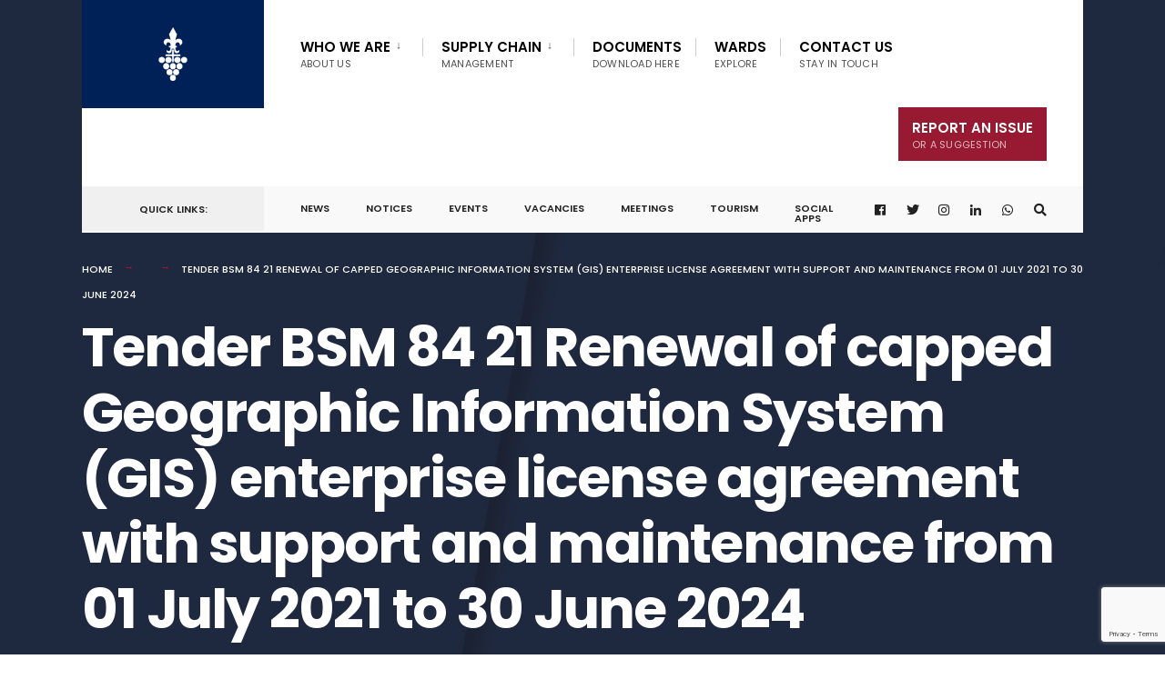

--- FILE ---
content_type: text/html; charset=utf-8
request_url: https://www.google.com/recaptcha/api2/anchor?ar=1&k=6Ldz9Q4aAAAAAB1rYtJofnZ_ZUkz1fd6M0_JrQb_&co=aHR0cHM6Ly9zdGVsbGVuYm9zY2guZ292LnphOjQ0Mw..&hl=en&v=PoyoqOPhxBO7pBk68S4YbpHZ&size=invisible&anchor-ms=20000&execute-ms=30000&cb=v8q3o5ndhcz
body_size: 48918
content:
<!DOCTYPE HTML><html dir="ltr" lang="en"><head><meta http-equiv="Content-Type" content="text/html; charset=UTF-8">
<meta http-equiv="X-UA-Compatible" content="IE=edge">
<title>reCAPTCHA</title>
<style type="text/css">
/* cyrillic-ext */
@font-face {
  font-family: 'Roboto';
  font-style: normal;
  font-weight: 400;
  font-stretch: 100%;
  src: url(//fonts.gstatic.com/s/roboto/v48/KFO7CnqEu92Fr1ME7kSn66aGLdTylUAMa3GUBHMdazTgWw.woff2) format('woff2');
  unicode-range: U+0460-052F, U+1C80-1C8A, U+20B4, U+2DE0-2DFF, U+A640-A69F, U+FE2E-FE2F;
}
/* cyrillic */
@font-face {
  font-family: 'Roboto';
  font-style: normal;
  font-weight: 400;
  font-stretch: 100%;
  src: url(//fonts.gstatic.com/s/roboto/v48/KFO7CnqEu92Fr1ME7kSn66aGLdTylUAMa3iUBHMdazTgWw.woff2) format('woff2');
  unicode-range: U+0301, U+0400-045F, U+0490-0491, U+04B0-04B1, U+2116;
}
/* greek-ext */
@font-face {
  font-family: 'Roboto';
  font-style: normal;
  font-weight: 400;
  font-stretch: 100%;
  src: url(//fonts.gstatic.com/s/roboto/v48/KFO7CnqEu92Fr1ME7kSn66aGLdTylUAMa3CUBHMdazTgWw.woff2) format('woff2');
  unicode-range: U+1F00-1FFF;
}
/* greek */
@font-face {
  font-family: 'Roboto';
  font-style: normal;
  font-weight: 400;
  font-stretch: 100%;
  src: url(//fonts.gstatic.com/s/roboto/v48/KFO7CnqEu92Fr1ME7kSn66aGLdTylUAMa3-UBHMdazTgWw.woff2) format('woff2');
  unicode-range: U+0370-0377, U+037A-037F, U+0384-038A, U+038C, U+038E-03A1, U+03A3-03FF;
}
/* math */
@font-face {
  font-family: 'Roboto';
  font-style: normal;
  font-weight: 400;
  font-stretch: 100%;
  src: url(//fonts.gstatic.com/s/roboto/v48/KFO7CnqEu92Fr1ME7kSn66aGLdTylUAMawCUBHMdazTgWw.woff2) format('woff2');
  unicode-range: U+0302-0303, U+0305, U+0307-0308, U+0310, U+0312, U+0315, U+031A, U+0326-0327, U+032C, U+032F-0330, U+0332-0333, U+0338, U+033A, U+0346, U+034D, U+0391-03A1, U+03A3-03A9, U+03B1-03C9, U+03D1, U+03D5-03D6, U+03F0-03F1, U+03F4-03F5, U+2016-2017, U+2034-2038, U+203C, U+2040, U+2043, U+2047, U+2050, U+2057, U+205F, U+2070-2071, U+2074-208E, U+2090-209C, U+20D0-20DC, U+20E1, U+20E5-20EF, U+2100-2112, U+2114-2115, U+2117-2121, U+2123-214F, U+2190, U+2192, U+2194-21AE, U+21B0-21E5, U+21F1-21F2, U+21F4-2211, U+2213-2214, U+2216-22FF, U+2308-230B, U+2310, U+2319, U+231C-2321, U+2336-237A, U+237C, U+2395, U+239B-23B7, U+23D0, U+23DC-23E1, U+2474-2475, U+25AF, U+25B3, U+25B7, U+25BD, U+25C1, U+25CA, U+25CC, U+25FB, U+266D-266F, U+27C0-27FF, U+2900-2AFF, U+2B0E-2B11, U+2B30-2B4C, U+2BFE, U+3030, U+FF5B, U+FF5D, U+1D400-1D7FF, U+1EE00-1EEFF;
}
/* symbols */
@font-face {
  font-family: 'Roboto';
  font-style: normal;
  font-weight: 400;
  font-stretch: 100%;
  src: url(//fonts.gstatic.com/s/roboto/v48/KFO7CnqEu92Fr1ME7kSn66aGLdTylUAMaxKUBHMdazTgWw.woff2) format('woff2');
  unicode-range: U+0001-000C, U+000E-001F, U+007F-009F, U+20DD-20E0, U+20E2-20E4, U+2150-218F, U+2190, U+2192, U+2194-2199, U+21AF, U+21E6-21F0, U+21F3, U+2218-2219, U+2299, U+22C4-22C6, U+2300-243F, U+2440-244A, U+2460-24FF, U+25A0-27BF, U+2800-28FF, U+2921-2922, U+2981, U+29BF, U+29EB, U+2B00-2BFF, U+4DC0-4DFF, U+FFF9-FFFB, U+10140-1018E, U+10190-1019C, U+101A0, U+101D0-101FD, U+102E0-102FB, U+10E60-10E7E, U+1D2C0-1D2D3, U+1D2E0-1D37F, U+1F000-1F0FF, U+1F100-1F1AD, U+1F1E6-1F1FF, U+1F30D-1F30F, U+1F315, U+1F31C, U+1F31E, U+1F320-1F32C, U+1F336, U+1F378, U+1F37D, U+1F382, U+1F393-1F39F, U+1F3A7-1F3A8, U+1F3AC-1F3AF, U+1F3C2, U+1F3C4-1F3C6, U+1F3CA-1F3CE, U+1F3D4-1F3E0, U+1F3ED, U+1F3F1-1F3F3, U+1F3F5-1F3F7, U+1F408, U+1F415, U+1F41F, U+1F426, U+1F43F, U+1F441-1F442, U+1F444, U+1F446-1F449, U+1F44C-1F44E, U+1F453, U+1F46A, U+1F47D, U+1F4A3, U+1F4B0, U+1F4B3, U+1F4B9, U+1F4BB, U+1F4BF, U+1F4C8-1F4CB, U+1F4D6, U+1F4DA, U+1F4DF, U+1F4E3-1F4E6, U+1F4EA-1F4ED, U+1F4F7, U+1F4F9-1F4FB, U+1F4FD-1F4FE, U+1F503, U+1F507-1F50B, U+1F50D, U+1F512-1F513, U+1F53E-1F54A, U+1F54F-1F5FA, U+1F610, U+1F650-1F67F, U+1F687, U+1F68D, U+1F691, U+1F694, U+1F698, U+1F6AD, U+1F6B2, U+1F6B9-1F6BA, U+1F6BC, U+1F6C6-1F6CF, U+1F6D3-1F6D7, U+1F6E0-1F6EA, U+1F6F0-1F6F3, U+1F6F7-1F6FC, U+1F700-1F7FF, U+1F800-1F80B, U+1F810-1F847, U+1F850-1F859, U+1F860-1F887, U+1F890-1F8AD, U+1F8B0-1F8BB, U+1F8C0-1F8C1, U+1F900-1F90B, U+1F93B, U+1F946, U+1F984, U+1F996, U+1F9E9, U+1FA00-1FA6F, U+1FA70-1FA7C, U+1FA80-1FA89, U+1FA8F-1FAC6, U+1FACE-1FADC, U+1FADF-1FAE9, U+1FAF0-1FAF8, U+1FB00-1FBFF;
}
/* vietnamese */
@font-face {
  font-family: 'Roboto';
  font-style: normal;
  font-weight: 400;
  font-stretch: 100%;
  src: url(//fonts.gstatic.com/s/roboto/v48/KFO7CnqEu92Fr1ME7kSn66aGLdTylUAMa3OUBHMdazTgWw.woff2) format('woff2');
  unicode-range: U+0102-0103, U+0110-0111, U+0128-0129, U+0168-0169, U+01A0-01A1, U+01AF-01B0, U+0300-0301, U+0303-0304, U+0308-0309, U+0323, U+0329, U+1EA0-1EF9, U+20AB;
}
/* latin-ext */
@font-face {
  font-family: 'Roboto';
  font-style: normal;
  font-weight: 400;
  font-stretch: 100%;
  src: url(//fonts.gstatic.com/s/roboto/v48/KFO7CnqEu92Fr1ME7kSn66aGLdTylUAMa3KUBHMdazTgWw.woff2) format('woff2');
  unicode-range: U+0100-02BA, U+02BD-02C5, U+02C7-02CC, U+02CE-02D7, U+02DD-02FF, U+0304, U+0308, U+0329, U+1D00-1DBF, U+1E00-1E9F, U+1EF2-1EFF, U+2020, U+20A0-20AB, U+20AD-20C0, U+2113, U+2C60-2C7F, U+A720-A7FF;
}
/* latin */
@font-face {
  font-family: 'Roboto';
  font-style: normal;
  font-weight: 400;
  font-stretch: 100%;
  src: url(//fonts.gstatic.com/s/roboto/v48/KFO7CnqEu92Fr1ME7kSn66aGLdTylUAMa3yUBHMdazQ.woff2) format('woff2');
  unicode-range: U+0000-00FF, U+0131, U+0152-0153, U+02BB-02BC, U+02C6, U+02DA, U+02DC, U+0304, U+0308, U+0329, U+2000-206F, U+20AC, U+2122, U+2191, U+2193, U+2212, U+2215, U+FEFF, U+FFFD;
}
/* cyrillic-ext */
@font-face {
  font-family: 'Roboto';
  font-style: normal;
  font-weight: 500;
  font-stretch: 100%;
  src: url(//fonts.gstatic.com/s/roboto/v48/KFO7CnqEu92Fr1ME7kSn66aGLdTylUAMa3GUBHMdazTgWw.woff2) format('woff2');
  unicode-range: U+0460-052F, U+1C80-1C8A, U+20B4, U+2DE0-2DFF, U+A640-A69F, U+FE2E-FE2F;
}
/* cyrillic */
@font-face {
  font-family: 'Roboto';
  font-style: normal;
  font-weight: 500;
  font-stretch: 100%;
  src: url(//fonts.gstatic.com/s/roboto/v48/KFO7CnqEu92Fr1ME7kSn66aGLdTylUAMa3iUBHMdazTgWw.woff2) format('woff2');
  unicode-range: U+0301, U+0400-045F, U+0490-0491, U+04B0-04B1, U+2116;
}
/* greek-ext */
@font-face {
  font-family: 'Roboto';
  font-style: normal;
  font-weight: 500;
  font-stretch: 100%;
  src: url(//fonts.gstatic.com/s/roboto/v48/KFO7CnqEu92Fr1ME7kSn66aGLdTylUAMa3CUBHMdazTgWw.woff2) format('woff2');
  unicode-range: U+1F00-1FFF;
}
/* greek */
@font-face {
  font-family: 'Roboto';
  font-style: normal;
  font-weight: 500;
  font-stretch: 100%;
  src: url(//fonts.gstatic.com/s/roboto/v48/KFO7CnqEu92Fr1ME7kSn66aGLdTylUAMa3-UBHMdazTgWw.woff2) format('woff2');
  unicode-range: U+0370-0377, U+037A-037F, U+0384-038A, U+038C, U+038E-03A1, U+03A3-03FF;
}
/* math */
@font-face {
  font-family: 'Roboto';
  font-style: normal;
  font-weight: 500;
  font-stretch: 100%;
  src: url(//fonts.gstatic.com/s/roboto/v48/KFO7CnqEu92Fr1ME7kSn66aGLdTylUAMawCUBHMdazTgWw.woff2) format('woff2');
  unicode-range: U+0302-0303, U+0305, U+0307-0308, U+0310, U+0312, U+0315, U+031A, U+0326-0327, U+032C, U+032F-0330, U+0332-0333, U+0338, U+033A, U+0346, U+034D, U+0391-03A1, U+03A3-03A9, U+03B1-03C9, U+03D1, U+03D5-03D6, U+03F0-03F1, U+03F4-03F5, U+2016-2017, U+2034-2038, U+203C, U+2040, U+2043, U+2047, U+2050, U+2057, U+205F, U+2070-2071, U+2074-208E, U+2090-209C, U+20D0-20DC, U+20E1, U+20E5-20EF, U+2100-2112, U+2114-2115, U+2117-2121, U+2123-214F, U+2190, U+2192, U+2194-21AE, U+21B0-21E5, U+21F1-21F2, U+21F4-2211, U+2213-2214, U+2216-22FF, U+2308-230B, U+2310, U+2319, U+231C-2321, U+2336-237A, U+237C, U+2395, U+239B-23B7, U+23D0, U+23DC-23E1, U+2474-2475, U+25AF, U+25B3, U+25B7, U+25BD, U+25C1, U+25CA, U+25CC, U+25FB, U+266D-266F, U+27C0-27FF, U+2900-2AFF, U+2B0E-2B11, U+2B30-2B4C, U+2BFE, U+3030, U+FF5B, U+FF5D, U+1D400-1D7FF, U+1EE00-1EEFF;
}
/* symbols */
@font-face {
  font-family: 'Roboto';
  font-style: normal;
  font-weight: 500;
  font-stretch: 100%;
  src: url(//fonts.gstatic.com/s/roboto/v48/KFO7CnqEu92Fr1ME7kSn66aGLdTylUAMaxKUBHMdazTgWw.woff2) format('woff2');
  unicode-range: U+0001-000C, U+000E-001F, U+007F-009F, U+20DD-20E0, U+20E2-20E4, U+2150-218F, U+2190, U+2192, U+2194-2199, U+21AF, U+21E6-21F0, U+21F3, U+2218-2219, U+2299, U+22C4-22C6, U+2300-243F, U+2440-244A, U+2460-24FF, U+25A0-27BF, U+2800-28FF, U+2921-2922, U+2981, U+29BF, U+29EB, U+2B00-2BFF, U+4DC0-4DFF, U+FFF9-FFFB, U+10140-1018E, U+10190-1019C, U+101A0, U+101D0-101FD, U+102E0-102FB, U+10E60-10E7E, U+1D2C0-1D2D3, U+1D2E0-1D37F, U+1F000-1F0FF, U+1F100-1F1AD, U+1F1E6-1F1FF, U+1F30D-1F30F, U+1F315, U+1F31C, U+1F31E, U+1F320-1F32C, U+1F336, U+1F378, U+1F37D, U+1F382, U+1F393-1F39F, U+1F3A7-1F3A8, U+1F3AC-1F3AF, U+1F3C2, U+1F3C4-1F3C6, U+1F3CA-1F3CE, U+1F3D4-1F3E0, U+1F3ED, U+1F3F1-1F3F3, U+1F3F5-1F3F7, U+1F408, U+1F415, U+1F41F, U+1F426, U+1F43F, U+1F441-1F442, U+1F444, U+1F446-1F449, U+1F44C-1F44E, U+1F453, U+1F46A, U+1F47D, U+1F4A3, U+1F4B0, U+1F4B3, U+1F4B9, U+1F4BB, U+1F4BF, U+1F4C8-1F4CB, U+1F4D6, U+1F4DA, U+1F4DF, U+1F4E3-1F4E6, U+1F4EA-1F4ED, U+1F4F7, U+1F4F9-1F4FB, U+1F4FD-1F4FE, U+1F503, U+1F507-1F50B, U+1F50D, U+1F512-1F513, U+1F53E-1F54A, U+1F54F-1F5FA, U+1F610, U+1F650-1F67F, U+1F687, U+1F68D, U+1F691, U+1F694, U+1F698, U+1F6AD, U+1F6B2, U+1F6B9-1F6BA, U+1F6BC, U+1F6C6-1F6CF, U+1F6D3-1F6D7, U+1F6E0-1F6EA, U+1F6F0-1F6F3, U+1F6F7-1F6FC, U+1F700-1F7FF, U+1F800-1F80B, U+1F810-1F847, U+1F850-1F859, U+1F860-1F887, U+1F890-1F8AD, U+1F8B0-1F8BB, U+1F8C0-1F8C1, U+1F900-1F90B, U+1F93B, U+1F946, U+1F984, U+1F996, U+1F9E9, U+1FA00-1FA6F, U+1FA70-1FA7C, U+1FA80-1FA89, U+1FA8F-1FAC6, U+1FACE-1FADC, U+1FADF-1FAE9, U+1FAF0-1FAF8, U+1FB00-1FBFF;
}
/* vietnamese */
@font-face {
  font-family: 'Roboto';
  font-style: normal;
  font-weight: 500;
  font-stretch: 100%;
  src: url(//fonts.gstatic.com/s/roboto/v48/KFO7CnqEu92Fr1ME7kSn66aGLdTylUAMa3OUBHMdazTgWw.woff2) format('woff2');
  unicode-range: U+0102-0103, U+0110-0111, U+0128-0129, U+0168-0169, U+01A0-01A1, U+01AF-01B0, U+0300-0301, U+0303-0304, U+0308-0309, U+0323, U+0329, U+1EA0-1EF9, U+20AB;
}
/* latin-ext */
@font-face {
  font-family: 'Roboto';
  font-style: normal;
  font-weight: 500;
  font-stretch: 100%;
  src: url(//fonts.gstatic.com/s/roboto/v48/KFO7CnqEu92Fr1ME7kSn66aGLdTylUAMa3KUBHMdazTgWw.woff2) format('woff2');
  unicode-range: U+0100-02BA, U+02BD-02C5, U+02C7-02CC, U+02CE-02D7, U+02DD-02FF, U+0304, U+0308, U+0329, U+1D00-1DBF, U+1E00-1E9F, U+1EF2-1EFF, U+2020, U+20A0-20AB, U+20AD-20C0, U+2113, U+2C60-2C7F, U+A720-A7FF;
}
/* latin */
@font-face {
  font-family: 'Roboto';
  font-style: normal;
  font-weight: 500;
  font-stretch: 100%;
  src: url(//fonts.gstatic.com/s/roboto/v48/KFO7CnqEu92Fr1ME7kSn66aGLdTylUAMa3yUBHMdazQ.woff2) format('woff2');
  unicode-range: U+0000-00FF, U+0131, U+0152-0153, U+02BB-02BC, U+02C6, U+02DA, U+02DC, U+0304, U+0308, U+0329, U+2000-206F, U+20AC, U+2122, U+2191, U+2193, U+2212, U+2215, U+FEFF, U+FFFD;
}
/* cyrillic-ext */
@font-face {
  font-family: 'Roboto';
  font-style: normal;
  font-weight: 900;
  font-stretch: 100%;
  src: url(//fonts.gstatic.com/s/roboto/v48/KFO7CnqEu92Fr1ME7kSn66aGLdTylUAMa3GUBHMdazTgWw.woff2) format('woff2');
  unicode-range: U+0460-052F, U+1C80-1C8A, U+20B4, U+2DE0-2DFF, U+A640-A69F, U+FE2E-FE2F;
}
/* cyrillic */
@font-face {
  font-family: 'Roboto';
  font-style: normal;
  font-weight: 900;
  font-stretch: 100%;
  src: url(//fonts.gstatic.com/s/roboto/v48/KFO7CnqEu92Fr1ME7kSn66aGLdTylUAMa3iUBHMdazTgWw.woff2) format('woff2');
  unicode-range: U+0301, U+0400-045F, U+0490-0491, U+04B0-04B1, U+2116;
}
/* greek-ext */
@font-face {
  font-family: 'Roboto';
  font-style: normal;
  font-weight: 900;
  font-stretch: 100%;
  src: url(//fonts.gstatic.com/s/roboto/v48/KFO7CnqEu92Fr1ME7kSn66aGLdTylUAMa3CUBHMdazTgWw.woff2) format('woff2');
  unicode-range: U+1F00-1FFF;
}
/* greek */
@font-face {
  font-family: 'Roboto';
  font-style: normal;
  font-weight: 900;
  font-stretch: 100%;
  src: url(//fonts.gstatic.com/s/roboto/v48/KFO7CnqEu92Fr1ME7kSn66aGLdTylUAMa3-UBHMdazTgWw.woff2) format('woff2');
  unicode-range: U+0370-0377, U+037A-037F, U+0384-038A, U+038C, U+038E-03A1, U+03A3-03FF;
}
/* math */
@font-face {
  font-family: 'Roboto';
  font-style: normal;
  font-weight: 900;
  font-stretch: 100%;
  src: url(//fonts.gstatic.com/s/roboto/v48/KFO7CnqEu92Fr1ME7kSn66aGLdTylUAMawCUBHMdazTgWw.woff2) format('woff2');
  unicode-range: U+0302-0303, U+0305, U+0307-0308, U+0310, U+0312, U+0315, U+031A, U+0326-0327, U+032C, U+032F-0330, U+0332-0333, U+0338, U+033A, U+0346, U+034D, U+0391-03A1, U+03A3-03A9, U+03B1-03C9, U+03D1, U+03D5-03D6, U+03F0-03F1, U+03F4-03F5, U+2016-2017, U+2034-2038, U+203C, U+2040, U+2043, U+2047, U+2050, U+2057, U+205F, U+2070-2071, U+2074-208E, U+2090-209C, U+20D0-20DC, U+20E1, U+20E5-20EF, U+2100-2112, U+2114-2115, U+2117-2121, U+2123-214F, U+2190, U+2192, U+2194-21AE, U+21B0-21E5, U+21F1-21F2, U+21F4-2211, U+2213-2214, U+2216-22FF, U+2308-230B, U+2310, U+2319, U+231C-2321, U+2336-237A, U+237C, U+2395, U+239B-23B7, U+23D0, U+23DC-23E1, U+2474-2475, U+25AF, U+25B3, U+25B7, U+25BD, U+25C1, U+25CA, U+25CC, U+25FB, U+266D-266F, U+27C0-27FF, U+2900-2AFF, U+2B0E-2B11, U+2B30-2B4C, U+2BFE, U+3030, U+FF5B, U+FF5D, U+1D400-1D7FF, U+1EE00-1EEFF;
}
/* symbols */
@font-face {
  font-family: 'Roboto';
  font-style: normal;
  font-weight: 900;
  font-stretch: 100%;
  src: url(//fonts.gstatic.com/s/roboto/v48/KFO7CnqEu92Fr1ME7kSn66aGLdTylUAMaxKUBHMdazTgWw.woff2) format('woff2');
  unicode-range: U+0001-000C, U+000E-001F, U+007F-009F, U+20DD-20E0, U+20E2-20E4, U+2150-218F, U+2190, U+2192, U+2194-2199, U+21AF, U+21E6-21F0, U+21F3, U+2218-2219, U+2299, U+22C4-22C6, U+2300-243F, U+2440-244A, U+2460-24FF, U+25A0-27BF, U+2800-28FF, U+2921-2922, U+2981, U+29BF, U+29EB, U+2B00-2BFF, U+4DC0-4DFF, U+FFF9-FFFB, U+10140-1018E, U+10190-1019C, U+101A0, U+101D0-101FD, U+102E0-102FB, U+10E60-10E7E, U+1D2C0-1D2D3, U+1D2E0-1D37F, U+1F000-1F0FF, U+1F100-1F1AD, U+1F1E6-1F1FF, U+1F30D-1F30F, U+1F315, U+1F31C, U+1F31E, U+1F320-1F32C, U+1F336, U+1F378, U+1F37D, U+1F382, U+1F393-1F39F, U+1F3A7-1F3A8, U+1F3AC-1F3AF, U+1F3C2, U+1F3C4-1F3C6, U+1F3CA-1F3CE, U+1F3D4-1F3E0, U+1F3ED, U+1F3F1-1F3F3, U+1F3F5-1F3F7, U+1F408, U+1F415, U+1F41F, U+1F426, U+1F43F, U+1F441-1F442, U+1F444, U+1F446-1F449, U+1F44C-1F44E, U+1F453, U+1F46A, U+1F47D, U+1F4A3, U+1F4B0, U+1F4B3, U+1F4B9, U+1F4BB, U+1F4BF, U+1F4C8-1F4CB, U+1F4D6, U+1F4DA, U+1F4DF, U+1F4E3-1F4E6, U+1F4EA-1F4ED, U+1F4F7, U+1F4F9-1F4FB, U+1F4FD-1F4FE, U+1F503, U+1F507-1F50B, U+1F50D, U+1F512-1F513, U+1F53E-1F54A, U+1F54F-1F5FA, U+1F610, U+1F650-1F67F, U+1F687, U+1F68D, U+1F691, U+1F694, U+1F698, U+1F6AD, U+1F6B2, U+1F6B9-1F6BA, U+1F6BC, U+1F6C6-1F6CF, U+1F6D3-1F6D7, U+1F6E0-1F6EA, U+1F6F0-1F6F3, U+1F6F7-1F6FC, U+1F700-1F7FF, U+1F800-1F80B, U+1F810-1F847, U+1F850-1F859, U+1F860-1F887, U+1F890-1F8AD, U+1F8B0-1F8BB, U+1F8C0-1F8C1, U+1F900-1F90B, U+1F93B, U+1F946, U+1F984, U+1F996, U+1F9E9, U+1FA00-1FA6F, U+1FA70-1FA7C, U+1FA80-1FA89, U+1FA8F-1FAC6, U+1FACE-1FADC, U+1FADF-1FAE9, U+1FAF0-1FAF8, U+1FB00-1FBFF;
}
/* vietnamese */
@font-face {
  font-family: 'Roboto';
  font-style: normal;
  font-weight: 900;
  font-stretch: 100%;
  src: url(//fonts.gstatic.com/s/roboto/v48/KFO7CnqEu92Fr1ME7kSn66aGLdTylUAMa3OUBHMdazTgWw.woff2) format('woff2');
  unicode-range: U+0102-0103, U+0110-0111, U+0128-0129, U+0168-0169, U+01A0-01A1, U+01AF-01B0, U+0300-0301, U+0303-0304, U+0308-0309, U+0323, U+0329, U+1EA0-1EF9, U+20AB;
}
/* latin-ext */
@font-face {
  font-family: 'Roboto';
  font-style: normal;
  font-weight: 900;
  font-stretch: 100%;
  src: url(//fonts.gstatic.com/s/roboto/v48/KFO7CnqEu92Fr1ME7kSn66aGLdTylUAMa3KUBHMdazTgWw.woff2) format('woff2');
  unicode-range: U+0100-02BA, U+02BD-02C5, U+02C7-02CC, U+02CE-02D7, U+02DD-02FF, U+0304, U+0308, U+0329, U+1D00-1DBF, U+1E00-1E9F, U+1EF2-1EFF, U+2020, U+20A0-20AB, U+20AD-20C0, U+2113, U+2C60-2C7F, U+A720-A7FF;
}
/* latin */
@font-face {
  font-family: 'Roboto';
  font-style: normal;
  font-weight: 900;
  font-stretch: 100%;
  src: url(//fonts.gstatic.com/s/roboto/v48/KFO7CnqEu92Fr1ME7kSn66aGLdTylUAMa3yUBHMdazQ.woff2) format('woff2');
  unicode-range: U+0000-00FF, U+0131, U+0152-0153, U+02BB-02BC, U+02C6, U+02DA, U+02DC, U+0304, U+0308, U+0329, U+2000-206F, U+20AC, U+2122, U+2191, U+2193, U+2212, U+2215, U+FEFF, U+FFFD;
}

</style>
<link rel="stylesheet" type="text/css" href="https://www.gstatic.com/recaptcha/releases/PoyoqOPhxBO7pBk68S4YbpHZ/styles__ltr.css">
<script nonce="RiIDNo9pK6rOLbZULHY3Jg" type="text/javascript">window['__recaptcha_api'] = 'https://www.google.com/recaptcha/api2/';</script>
<script type="text/javascript" src="https://www.gstatic.com/recaptcha/releases/PoyoqOPhxBO7pBk68S4YbpHZ/recaptcha__en.js" nonce="RiIDNo9pK6rOLbZULHY3Jg">
      
    </script></head>
<body><div id="rc-anchor-alert" class="rc-anchor-alert"></div>
<input type="hidden" id="recaptcha-token" value="[base64]">
<script type="text/javascript" nonce="RiIDNo9pK6rOLbZULHY3Jg">
      recaptcha.anchor.Main.init("[\x22ainput\x22,[\x22bgdata\x22,\x22\x22,\[base64]/[base64]/[base64]/bmV3IHJbeF0oY1swXSk6RT09Mj9uZXcgclt4XShjWzBdLGNbMV0pOkU9PTM/bmV3IHJbeF0oY1swXSxjWzFdLGNbMl0pOkU9PTQ/[base64]/[base64]/[base64]/[base64]/[base64]/[base64]/[base64]/[base64]\x22,\[base64]\x22,\x22SMK2w5TDs1tIw6J1a8Opw4EMG8KGNiBNw6QGasOSKggJw7Ytw7hjwqBlczJvKAbDqcOuTBzChSAWw7nDhcKzw4XDq07DlnfCmcK3w7wOw53DjGBqHMOvw7kKw4bCmx3DkATDhsOhw7rCmRvCs8OnwoPDrVfDs8O5wr/CqsKKwqPDu1EWQMOaw4wEw6XCtMOzcHXCosOqfGDDvibDnQAiwofDrADDvHvDocKOHk/[base64]/Du8O6w5UXdMK/wojDlF0rM1vDhF7DiMKrw6/DpjwRw7vChsOUHcO0MEsqw4DCkG0wwopyQMOKwr7CsH3Cr8KqwoNPJcOmw5HCljXDlzLDiMKVEzRpwr85K2dgfMKAwr0QJz7CkMO/wr4mw4DDqcKsKh8ywrZ/wovDnMK4bgJXdsKXMH9ewrgfwo3Do00rIMKww74YBVVBCH1SIksZw7shbcOnIcOqTQ/CssOIeEPDhULCrcKuX8OOJ0AheMOsw7h8fsOFVDnDncOVBsKXw4NewpoJGnfDlsO2UsKyRF7Cp8Kvw604w5MEw63CmMO/[base64]/[base64]/Cp8Ojw5YBL8KkMMKiw57DrMOkIMO3w4vDn3J7H8KWWmooUsKPwopqak7DvMK0wq5YT3BBwolkccORwrBCe8O6wp/DsmUiXlxJw6cVwqg/KEEwXsO0UMK9OjvDrcO1wqXDtm5EBsKoeHkswrvDrMKLPMKZaMKKwr94wobCpR8bwrAeRHfDlH42w7MfKzXCmMOXUhxGfVbDq8OoZxvCgX/DsAZSQSRowo3Dg37DjTFbwobDox8Lwo0ZwqcYLMOWw7BfEnTDpcKLw4tvAh0ACsObw4bDmEYzFRXDmizCmMKfwqdEw6TDmTvDp8OidcOswoHCvcOJw7Fqw7cDw6TDmcOHwqRGwpdBwoDCkcOvPcOLTMKrY3sxLcO5woXCncOwH8KYw6zCoU/DgMKGSiXDtMOdEmcmwqZ2IMOBcsOnFcOiJsK5wo/Dnxtpw7RKw6cVwoUTw6PCnsOIwojDoV7DulPDuEpoaMO9asO9wqdHw5fDqFLDt8OeZsO7w7A0WQEkw6YewpoeQcKDw6sOPC8aw5/CgnUOVsO6emHCvzZNwqg0WCHDqsOQUcOqw77CrUVJw7/Ck8K+XCDDpFBww5ESIMKuXsOVYSVIPsKYw7XDkcOrFixLeiAUwqnCoQ/Cnh/[base64]/DvcO0Y8Khw6vDoB3Ck8O5woHDjRjCsTtWwrQUwrEvE1vClcO+w6XDl8ONXsOwDwfCqsO6XzwMw74IaCXDsSrCu28/[base64]/CuVvDi3jCgsO1Yh7CsMKtHyElw5nCocK8woB8UsKNwqMlw4UBwrgtFiRkXcKww64KwpnChUXCu8KiDRHCgSDDkMKcwpVVSGBRGyvClsOYA8K7Q8KwcMOBw5pAworDrcOxCcOtwpBZGsO6G2rDqjJEwqDCkMOpw7cWw4XCvcK2w6RcJMKOOsKjOcK0KMOoBy/Cgwp9w58bwpTCkXFXwo/Cn8KfwqPDji0HecOCw7k1EV4Dw6FNw5t6HcKEZ8KWw5/[base64]/DrcK0w7TCpirDkRZzHjRIQMKDwpUiDcOCw6cAwr1QOcOfwp7DpcOsw7ITw7fCnUBtCBHDr8OMw5tcdcKPw7rDhsKqwrbCs0kUwqI4GXZ+Ylw0w6xMwrZCw5JgGMKlT8Olw6PDgF1mJ8KNw6fDnsOmHnFuw5/Cn3bDjVLDizPCksK9WFFvFcOTdsOtw6IFw5LClG7ClsOEw57CjcONw7FfZGZqSsOQRT/Dj8K4Hz53wqZHwqfDlsKEw7fCucOcwo7Cim17w7DDoMK+wpFfw6HDhQV3wqbDvcKEw5R0wrcTF8KLO8O5w67DhGIhQjJXw4/DnMOgwq/CuUnDtHvDkgbCnSLCjTbDkXcHw6VRVAHDtsKdwobCrsO9woJcN27Ci8K4w7PCplx7KsORw4jCvzkDwo56LQ8JwoA1e1jDnC1uw78uGg9lwoPCq3ILwpp9FMK/exLDmX3CvMOzwqLDkMKnV8OuwpM+w6XDoMKOwqd9dsOCwq7CicOKK8K0XkDDlsO2MFzDvBdBbMKvwr/[base64]/w44wUMOAwrnCkyLCpQjDijvDm8OFwp/CmcOmE8KucGzCrG1yw6IQc8Obw6kgw7QtI8OqPDbDscK6ScKBw7zDhMKha0AZVsKJwqvDg09twojCiljDncOzPsO5FwzDhTnDoBLCtMKmBmHDtEoTwoVlRWZLJMOGw4t/HMO0w6PCrkXCs1/Di8KIw4XDviRTw5XDlwN7LMO6wrPDqW7CtSJow4bCllE3wqnCqcKCf8OvWsKqw4HCrW93cTHCuHZGwqJEfgLCvQsRwq/Ck8O8Yn84wr1FwrNgwogXw7UpLcOTVMKXwoBCwr5IY0zDhWMMCMOPwoDCvjh+wqISwpjCj8KiH8K+TMO8FE9VwoEYw5LDnsOcZsOJeVtLKcOmJBfDmVXDuX/[base64]/eCF5dsOOAGtVGRjDsMO/wonDtE/DqMKDw4EKw748w6M5wpgnE3PDgMO5ZsOHGcO4WcKoYsOjwpUYw6BkawUdR2EMw7rDqBzDinR6w7rCncOUVXhbFgnDuMKeByRSCsKVPRXCqcK/[base64]/DmcKgDsKdE8KMwprDisKkAE3ChGXDnQQ2w67DisOaZlbCsTANT0/DtRMHw58KEcObBBnCtT3DhcKTckYECFbCul0Ww7Y5Ulgywr1fwq4kT2vDusOdwpHCkmsGNMKuZMKZasOXCFgyOMOwK8Kewrt/[base64]/Cg8O+wpbCgkzCu3tNI1bCjx0mw7FKw5LCqy/[base64]/CgnLCqAELw5pTNQ/[base64]/DisOsw7HCqHfCkcKlw43CkMKNwrsqVsO2Z8KBQcOWWsKlw7wbQsOSJD1/w5rDmzI4w4RHw7bCjyTDlcOXe8OpACXDjMK/w5rDhyMFwrZ9GiAmw4A2ZsK+MMOiw4BxZS59wphKHwjCukB6d8KEDBw+LcKnwpPDs1lScsK/CcKcXMO+dSLDsUvChMOqw4bChMOpwqTDn8OQFMKxwpowFcKEw68iwr/Cj38bwow2w6zClHHDn2ECQcKWFcOKVnozwo0Ff8OYEsOiVB91FHvDmgLDlxTCvBLDucO6WsOXwpLDhwJ8wpcARcKICVbCusOBw594Q15ywrg7w4FZcsOSwqYVMEXCjSA0wqREwqQ3cm1qw6/[base64]/DqMOfIMOiwrpdw7NGwrNgw5sXwqI1w6jDoArCtCF9Q8KKI0QtRcKQA8OYIzfDlD4RJkFbGzxoD8KawrR6wo45wpHDgcOMPsKkJMO5wprChMOFLnfDq8Kew43DpisIwq8xw6nCmsKEEsKTU8ODMQR1wrJtVMO/[base64]/Cj8O4O8OKVSjDjjt7w75xwrjDiMOeJsK2NMOAZcOcP0tbaxXCuUXCoMKbAh5mw4cew4TCj2NCLkjCkkZtdMOva8O7w7/DiMOkwr/CjDLCq1rDlU9ww6nCtAfChcOrwqXDshbDrcKnwrtcw6Ntw4kfw7NwFRzCqQXDlSggwpvCqxBGH8Oew6RjwqA4McKtw5rCvsOwfMKLwo7DsD/CrhrCpXXDkMKTEWY7w6NHGkxfwr7CoSgxBljDgMKFCcKhA2PDhMOpWMO1fcKYQ2LDsibDvMKkTH0TTcOXQMK0wrHDiUHDszUcwrrCl8O4UcO4w7XCqwXDkMKJw4vDqMKfPMOSwpvDpSJnw4FAA8Kvw4HDrWlMQC7DtQlQwqzCs8KqVsK2wo/[base64]/[base64]/[base64]/[base64]/[base64]/DoMKWw5LCgcKZdBAjZyEYw6gaY8KJwoVvIcOVwpHDqMO/[base64]/Clh/DgnlVw4TCl8ObVRrCm8OZWcKIw6x+RcOCwqY8w6oYwprCisO3woozQCjDrcOFLFcewovDtCdhIMOrPiDDmkMXZUnDtsKtTV7Ct8Otw6t9wozCpsKpBMOtISPDtMKeBHEuMwYfAsORBnBUw5RQKcO+w4bCpW5mMUDCuyjCsDQ3RsKIwqBjf2wxSB/[base64]/CscKvU8KhL8OTwq54wovCp1TCv8ORN0hpQMOLNcKkbHt/[base64]/DhMO+wqbCjMOHwoTCqcOee8OJMsO0RsOgw4gOwpwxw4Mpw6jCn8KDwpQmP8K1HnHCvTrDjyvDtMKyw4TCvizCjcOyRRtGIXrCsC7CkcOQFcKlUk7DpcK/Hi1xXMOLKm7Cq8KvA8OAw6tPPE8cw6PDqcKSwr7DvDYBwoTDt8K3BMKHJsO5WjrCpV1pc3nCnWPDtljDqjFOw61yZMO8woJRE8OeMMKuGMOnw6dRIhHCpMK4wpVLZ8KCwoJaw4vDoSdyw5zDqwFFe14HIh/CqcKXw4dlwrrCrMOQwqEjw4vDgxcPw51fEcKoecKrNsKgwozCvMObKB7DmhoPw5h1w7kewrYEw5QDMsOBw47CqgMsCcKyWV7DrsKoACbDrWNEJFbCtAPDn0XCtMK8woV4wqZ4FxbDkhFHwqTCnMK+w4d0asKeZAzDtB/DhcO9woU4V8OJw75eB8O1wqTCnsKRw6XDosKdwotTw4YGQcOQwrUtw6zCijRoRsOPwqrCswh9wqvCpcO/A01uw7x5wqLCncKjwpRVD8Kwwqg6worDh8OeLsKaEcKsw5sLM0XCrcOcw5Y7fz/DvmDCsQs7w6jCjhUdwqHCncOJNcKnBB8xw5nCvMKhJBTDhMKkPDjDlGnCtSLDjXkoRcOKPsKjXcOXw6tdw68dwpbCkcKSwrPCnS/[base64]/w6vCmcORwq0aBcKIwpYuw7HCoi0HSgcywpXDsHYhw7zCr8KKM8KZwpAbV8ONfsOcwro3wpDDgMO/wrLCkhbDpAXDjRbCgQnCvcOnCk7Dn8O7woZcdQzCngHCjGXDjxTDuwIcwofClcK/J3sCwqQIw67DpcKQwr4CC8KmccKHw70Ywp0lW8K6w6/[base64]/w7DCs3jCh8OcwqkGZsKdW8OIcXwPwq4Bw6AUP2M7VsKIAjXCpG7CjsONGVHCrRPDmkw8P8OIwr/CvcO1w4Zgw6Ixw7Atb8OEDMOFQsKCw5B3ccKVw4RMKB/CncKVUsK5wpPCjcOcHsKEGTPCj3EXw4JEVCHCnBo9O8KhwqbDoHzDlABSK8ORcmbCkTbCusOwbMK6wo7DoldvMMOOJ8KBwoQ/wpjDtljDlB4lw4fDq8KGTMOLBsOpw4pCw65XeMO2EzQGw7MfEQLDrMKow7laPcO1wpPDu24GLcOnwp3Dv8OHw6bDrlYDWsK3JMKew68eOFQxw51DwpLDssKEwooLWw/CiyjDnMKmw7IowpZmw7bDsTlaK8KuURFxwpjDv1jDjsKsw6VuwqLDu8KxCH8CQcO8wq7DkMKPEcOjw6x7w4Qhw7pDF8Oqw4LCpsO/w47Cn8KqwoUMDMOzH27CmSd2wq9lwrlGHcOdCCJfQTnCmMKZFCV3JDxNwqYtw5/CvxPCpzFmwqQVbsOJAMO1wrV3YcOkSGk1wo3CtMK9VsOAw7rDgXhbHMKqw7fChcO0AQXDucO3R8KEw6bDlMKwF8OUUsO+w5XDuls6w6Evwp/Dm2dGcMKefyl3wq3DqizCuMOPSsOVQsK+w5LCncObasOzwqTDhsOawpB3dmslwpDClMOxw4xwe8OEWcK4wpBEQMKww6JnwqDClMOGRcO/w4zCtcKzIHbDqTvDm8KrwrvCkcOwZA0hCcOXQ8K7wq8kwo5hCWgSMRl/[base64]/OMKSw6xmwqNgwp/CmcKKFMKXwqzDh8K5JsOEw5LDh8Ouw5/Crk3DqAx3w7BLCcObwpjCnsKtT8Kww5/[base64]/CsMOEwpzCvcKgUVPDgcOuwqHDgMOdb2AWw4FWFgpgNcOHEMOxR8KowpFzw7phRAMPw53CmVZZwpUewrXCsQsDwobCnMOywpfDuCFCdil9aXzCrMOMEwwCwodkDcO/w4dETcOSCMKAw6LDnBvDvcKew7nCoF8qwqrDnVrCi8O/NcO1w4PCpBd3w7Z4HMOZw6lZKU7Do2l5Y8OuwrvCrcOVwpbCglNywqgRDgfDnlLCm0TDmcOWYis/[base64]/CtsO1wplARwjCssKBdAkHGznDhsODwoM0w5PDhMO6w47CjcO8w77Clw/DnxoAK3djw4jCicOHCj3Dh8OiwqtJwrnDiMKYwobCpsOSwqvCn8OxwonDuMK/ScKNMMKswpbDmyRhw7jDg3YoRsOsVV5nOMKnwpx8w4QXw5LDtMOsbmFww6AEUMO7wopcw5LCj2HCokbCi3JjwqXCgn4qw49AOBTCgF/Dl8KgDMKeHW0pccK/OMO5DUbCtTTCp8K1JRLDicOtw7vChg06dsOYR8OVw64VWcOcw5/CqjMBwp3CnsOYb2DDqBLCqcOQw5PDmCHClXgICsOJPnvCkCPCkcOIwoNZUMKGfUYLQ8Kuw4XCoQDDgcKcPsOqw6HDkMKrwqUnATrChFLDrwUAw6BewpLDhcKhw6HCosKjw5XDoh1zTcK6dWQzb2LDjXohw5/DlRHCrEDCq8OOwrBww6ELLsKEWMOpR8Ksw5tMbjDDjsKAw6VUG8O+eDrCqMKUw7nCo8OgD03CoGEoNMKFw6DCmVzCqijChD7DsMOdNsOnw55jKMODRQUUL8Opw4TDt8KBwr1uflfDocOGw4rClWHDiSHDrlgfN8O4FsOhwr7Co8OUwrjDiSrCssK/AcKlXm/DmsODwoNqQH3Cg0fDg8K7WyFHw61Sw79Vw6Vew4zCusOcOsOLw7HDssOVfxIxwq0KwqAcccO6J3Bpwr5pwqbDqsOOW1sEK8Oqw67CssKYwo/[base64]/IMKKw7vCm8OtPMODNwvDjBnCrsKCSUDCsMOgwrjCu8OLQsOaeMOVBcKEUzDCqMKEDj85wq5FEcKaw7JGwqLDiMKNODRbwqYeYsK1asKhMxrDk3LDjMO/I8OEfsO3U8KcbnhQw7YGwoogw651fcOUw5PCjV7Di8OKw5LCkcK+w7bCisKDw7HDq8Ohw7/Dnk9KXmh4bMKNwosYS2rCnDLDjgbCh8K5P8O/w6NzecKFUcOeQ8OBM354HcKLKQpubEbCkzjDqmFGLMO4w4nDm8O+w7QJIHHDjAIxwq/DnxjCmlJKwoTDkMKPTwnCh2DDs8O3DkrCjVPCkcOSbcOzWcKewo7DhMK8wpNqw7/DrcOZKwTDqT/CnlTCvmJpwovDgk1WRX4tWsKTe8KswobDj8KIRsKdwqI6CcKpwrfDmsKMwpTDlMKYwp/DsybCuATDq3lhEQ/Dhg/CklPCqsO7AcOzTkgmdizChsKJblbDlsOFwqLDsMOdDWZpwoTDiADCssK9w7B+wocNCMKSH8KxbcK3YS7DnELCn8O/O0d4w7J2wqQowrrDpE0aY0gsBcO2w6FYbxLCgsKff8KzGMKOw4tww4LDvAvCphzCi2HDtMKFOMOCKVljPhBIZ8ObPMOlHsOhH1Abw6nChmnDoMOwfsK6wpbCp8ODwopjVsKMwqLCpjvDrsKkw7jClCZ7wo4Aw5vCocKkwq/DjmDDkUIDwrvCv8KZw60CwpzDtxxOw6PCsExvYcOPbMOVw5Fyw5lbw4nDtsO2NAlAw5ABw6jCr0bDo1TDt2HDpWQIw6V4dsKAfTzDmAYyIGAGYcKCwp7ChDozw4HDvsOJw7nDpnhbFXU1w5LDrGnDuXlwGwhjY8Kbwoo0csOqwqDDtDQLKsOswpnCtsK/S8OLWsOSwoZLQcOULy4zYMOqw7PCqsKLwo9BwoYzWXLDpj3DpcKswrXDtsOFPkJef3UpK2fDu07CpBHDmiVKwqrCtzrCiCTDgcOFw60Ewr9dAnEeY8OYw6PDoUhTwoHCrHNZw6/CjBAMw4M5w7dJw5s4wrvCnMOhKMOewpN5Ry1Sw6PDoW3CusKATnFiwrLCtBIxAsKBKhQlGwteO8OXwqfCv8KDfMKAwr7DuhHDnATCoykswo3CuiHDjRLCvcORZ30AwpPDvAbDuRPCuMKwZQQqPMKXw7hMMTvDgcKuwpLCp8OIccO3wrRtfVMiXXHCoCbCnMK5TMKdLD/CuU5hL8K3wqhJwrVmwp7CrcOBwq/CrMKkBcOiPR/Dk8OEwrfChQFHwpQ2UcKww4lRR8KmFXvDnG/ClissDMK9UlzDqsK3wrXCphDDvCXCosKpG2xCw4nCognCrWXCgDxcLcKMSMOUJh7DucKawpzDv8KleSnCpmQ3CcOpCMOSw5pWw6LDgMO5CMOnwrfCmCXCtFzCjGMcDcK4cw11w47Ck1xZV8OYwpPCo0fDmSc6wqxywr8dCVzCqUrDoVTDoAjDnWXDjzjCmcO/wowdw7MAw5bClnp5wq1CwqPClVvCusK7w7bDt8O1JMOYwpV+TD1swqvCt8O+w6IswpbCmMKAHwzDjh7DsgzCqMK/csOfw6pTw7FiwpJYw68nw4s/w5bDucKEc8Obwo/DrMKpUcKoZ8KJKcKEKcOew4nDjVQ3w6J0wrMtwoDDqlzDqV/CvSjCnmrDlCbCpi0aU00Bw57CjR7DkMKzIxswDAXDhcKIQw/DqxbCnj7CuMKXw63DlsK8P0bDmR8/wo0/w7lBwo5BwphKa8KjJ2tUHnDCisKkw5V5w7hoL8O3wrNbw5rDj3fClcKLU8Kew4HCvcKVEsKCwrbCrMOXVMOwbsOVw7PDjsOBw4Aew5Eaw5jDs3tjw4/[base64]/Di8OQYSPCrnPDpsOKw67DlcO9RcKLw5LDm2URPjcDWcO0X2tgD8OYF8O0LGtfwp/[base64]/[base64]/w6PDug3CmCFswofDh3UwCGgoIlfDkDN4McOCcwHCh8OibsO6wqdTNsKbwovCiMOtw4rCmxrCgXV6Pz0UG1Yiw6XDpxpFSxfCpE1BwrLCvMOvw7B2McOlwpXCsGQSB8KaMhjCvl/ChWodwoTDh8KLEwldw6zClG/[base64]/CgcKNw6DDrAPCjQLCpmjChXzCs0BxRsOQLllVIcKnwqHDiiY4w6XCvBTDhcKUKMKdBVvDlcOyw4DDpD3CjToGw4/CsTkpEFESwqYLT8O3GcOkw43CjGDDnmLCn8KAC8OgLx4NfjYJwrzDkMKDw5XDvh96ZVfDpRw8VcKZfx5sXDTDiV3DrCsPwqxgwo0LfMKUwoJuwpYJwq9BK8OieXZuEAvCnA/[base64]/[base64]/[base64]/[base64]/DjysXwp9Ywo8EBm5swqbCs8K6EMKAdgnDnQsHwp7Dt8ONw7bCuVlgw4vDi8KcQsK8WTh6OzPDj3kkY8KPwr7DuxVvL1p5Bl7CmXbCq0ItwppBKXHCsyjDhjJbJ8O5wqXCrGrDvsOcQSllw4NEbGlLw4HDjcOuw4wIwrEgwqxnwo7DvUgTW3bCrmEvc8K9BsK/w7vDjgzCgHDCj3QmXsKEwohbLgXCvsO0wp3CtyjCuMO2w6fCj19VLh7DnjrDtsOxwrhpw4vCrCxNw6nCuBYsw57DtBc7M8K4bcKdDMKgw45Lw4fDtsO+MljDtUrDoyjCix/DqxnDsjvCsCPCosO2FsKiAsOHB8KMdEnCnlJGwqzDgjcDEHgyKCnDjGXClD/CrsK0S1p3wpdywq0CwofDqMOAdm83w6/[base64]/[base64]/[base64]/DscOdw5B/w4hDwrNqbAnCrMObwrXDlMKPw4nCh1zDpcKzw7phOw1wwr4Mw4NZayzCicO+w50yw7NeGEjDt8K5R8KTdEABwpRXO2PCjsKCwonDhsO7RzHCvT3CpsK2VMK2J8Kjw67CusKTUlJVw6LCv8K/F8OAPinDjyfCmsONw6BSPW3DsC/ClMOew77Cj2IBZsOHw6khw7t2wqAFVUcQfSFFwp3DsBdXBcKpwrQew5luwqvDpcKfw5/[base64]/ChEnDhsO/wonDknjDlMKrVnDCgcK8CMKxFcO5w4vCngN8LMOqw4vDsMKpLsOBw7ggw5zCkSUCw4cWbMK/w5TClcOyQsO4S2XChGcNTTJObSPCnwbCq8K4fHI/wp3Dkj5fwpnDtsKGw5nCkcOfO37ChATDrTbDsUxWEMOaJTYDwpDCj8OgI8KKGSckGcKlw586wp/DgsOZVMKUKlTDjgLDvMKxEcOXWsK9w58Rw7jCkmkhXcKxw40XwoBfwoJ0w7Rpw5lMwpfDosKtQFbDjVx/Vz7ChVLCnEENWj43wpIsw6bDsMO7wrIwT8KfNlROZMOJDMKVccKgwp49wrJZXcOtA0JzwoDCnMOHwoDDjBNaQXrCsB96esKFQ0HCqnTCr1XCp8K0dsOmw5DCnMOUXcK/ekXCiMO4wqV7w7MeS8O4wovCuSTCucK8di5QwoAswpbCnwPDkgPCuCtdwphEIQjCucOIwpLDkcK9EcOZwrnCvh7Dtj1eYx/Cu0U1Nkwhw4/DgsO/MsKZwqsZw7fCiiTCmsObIGzCjcOkwrbCkm4jw55vwpfCnFTCk8OtwrBZw78cVwvCkzDCicKUwrZjwoXCiMOawpDCtcKKID4UwqDDiCR1LEXCocKTK8KlGcKNwooLQMKydMOOwoQwCls7OAliwqbDhn3Cv1IuJsOTSEPDssKmJX7CrsKXEcOIw7FiJG/CqA82XGXDm2JEw5Nowr/Dj20Nw4deD8OsDX4+N8Oxw6Y3wrxMcBljBsORw7VoXcK7XMOSS8OYUH7CsMOjw7Anw5DDrsKCw4fDkcOyciHDh8KTIMORBMKhOSDDuBnDsMK/w5bCjcOUwph5w7/DlsKHwrvCgcOOQyhoC8OowrFwwpDCqURWQGTDvWkBZsOaw6bDj8KFw5QzV8ODC8OcfsOFw7/CmiwTJMOQw5fCr0HDlcOwaB4CwpvDrAoLFcOIVmDCrcOgw40Fwq4Wwr7CnRMQw4zCu8O3wqLCoGNtwpTDhsOpCH9bwoDCv8KQVsKswo5LWGtzw58gwpzDtncIwqvDny9DWDnDt2nCqR3Dh8KtKMO8wpoQVX3Cl1nDlCzCmwHDi3AUwoljwo1lw5/CoiDDtX3ClcOSZnPCh3TDucKUKsKMISZ1FXzDjlowwo/CncK9w6TCkcOTwrXDqjfCoE3DjXfDhGfDjcKRXMKtwpUrwqthXElOwoTCtExQw6A8JFtPw49vNcKMEgvCqWlNwqB0Y8KTLsO8wqITwrzDuMOcXMKpHMOSWSQ/[base64]/[base64]/CoQLCmS1cME7ClE4qGA8LBcKLw63Cgg7Dm8KKXEUJwqN7wrjCuk4mMMKJOR7DmDcCwq3ClmkAXcOqwoDCmTxrXjDCqcK6ei0VWgzCvCBywoROw480IwZjwqQvf8OZUcKnZCEcFgZ3wpfDisO2eVbCvHshZ3HDviRuYcO/LsKnwpY3AnB7wpMLw4XDh2HCjcOmwrEnaDzDg8OaS0nCgx97w4R1EGJvJzhDwoDDisOYw5/CrsKSw7vDk1PCtQFCG8Kkw4BjbcKyIHLCrGVvwrDDrMKQwoDDvsOBw7LDlHLCowDDq8KZwrohwrrChMOTcGUORMKGw5/DllDDnTvDkDjCj8KsIzx4GF8ie0tYw5IVw4ZJwoHCuMKswpVHw4zDkF7CqULDrxAUGcKwHjBwA8OKMMK9wpDCvMK+Q1JSw5XDjMK5wrBLw5DDhcKkf2bDncKhfjfCn38zwrlWd8KHdRVJw7QEw4ocwpLDqmzCtU8rwr/DqsKQw7RZBcOZwqvDmcOcwpLDqEDCoQl1TBnCj8K/fkMYwphbwrlww5jDiytTFcK5SFYfRhnChMKUwqnDv0Fvw4w3NVh/JWExwoZwAC0owqt7w44VPT4cwrLCjcKyw5DDm8KCwrFmS8O3wo/Ct8KJEkzDn3HCvcOgAsOga8ONw6zDq8KmZTpESnvCjVQ8MMK4dMKQR38gdEkDwrBUwo/CksK9eQYiAMOGwrXDhcOHM8ObwpjDmcOTHUXDlF51w4YQIlNsw4csw6LDisKLNMKSSQw4csKDwrAeflhXBDjDj8OfwpELw4/DjSbDpAACb1dIwoBgwozDisOnwpsZwo/CtDLCiMOHKMOpw5bDp8OtUzfDkUbDqsOuwrh2ZC8cwp99wo5awoLCmWjDsXIZO8ODKhBMwojDnCjCgsOwdsO7DMOrR8Ohw5XCrsONw41vEmpUw43Dv8Kzw6HDr8KewrILOMKRSMO6w4x4woTDvXDCv8KGw5nCh1/DrEgnExbDvcKCwohQw4PDixrDkcOnW8KJSMKjwr3CtsK+w64/wq/DoQfClMOpwqPDknLCtcK7McOcFsKxZw7DscKoUsKeAHd+wolIw5HDnnPDs8KFw6ZowoRVR3t8wrvDlMOow4rDuMOMwrXDisKvw709wrVrPsKBT8ORw5HCscK6w7jDscK7wokJwqLDgCpQOEooXMOLw4g3w5PCkSjDswXCocO+wo/DsCzCiMOswrd0wp3Dp0HDqgUVw55PPMK6asOfXX/DtcOkwpsiIcKHczU1cMKxw45ww7PCvQvDtcOuw5kgKVwBw6w5bU5Jw6xzUsOsIUrDicO0MGTDg8K/[base64]/DrcO/w5p3VSZDwrnDjyzCtMOJw557wrrDncKNw4rDiB16IlvDg8KZOcK3w4LCrcK5woZow5/CrMKsH2TDn8KVVDXCtcK2UA7CgQLDmsOYUWfCsWnCnsOSw6FnYsOiSMKgdcKzLhrDvcOcWsOjGMOIccK4wq7Dk8KgVghow6TCkcODVEfCicOGBcKICMOZwpNcwqhPbcKCw6bDi8OyXMOeQAjCnhrDocKzwqoJwp4Aw5h0w5nCllXDsG/CmmPCpi/DmsOlVcOTwr/CqcOZwqfCnsOxw63Dj2oGCMOiX1fDkBxzw7bDq21bw5FyJUzCvQ7DgSnDuMOSJsOKUMOvA8OKZwYAGFUww6kgEMKFwr3DuU0uw5Myw7XDm8KUVMKUw5hZw5TDlhDCliQkNx3DqWnCtSsjw5V/w6haZD/[base64]/CqMOsUMOtUlE9DHTCqMOtcsO6P8KvwqFDf8ODwqhvPcKewpsQESEQElBdKWlhVsKiNV/CshzDslQBwr9swrnCh8KsD3I4w4kaYsK/wr7ClMOGw7TCkMKBwqnDncOvM8O0wqctwq3ChXLDgcOFR8OQQMOrfCvDtW5zw4I8dMOiwq/Dhm13wqcBZMKYPB7CvcOBw5lLwrPCrEAAw7jCkAR5w6bDgS8Lw4MXwr9lOk/CscO9PMOBw50twqHCm8O5w73ColXDjsKdUMKtw5bDlsKgfMOwwonCl0nDjcKVGHPCvSMIPsOFw4XCqMKHCE99wr9mw7QJXH58HsOHwp/Cv8Kyw6nCjQjCl8OTw7UTIBjChsKfXMKuwrjCqw5AwqjCqcOawqUnWcOhwrppL8KKESPDusOWJzjCnGzCjATCjznDtMKRwpZEw7fCtQ9eFBwDw7vDpGnDkhtjYB48LsOXesKQQ0zDnMOpGGExRx/DjRzDs8OVw7RywrDCjcK7wrNaw6A2w7jClwnDsMKGS1XCgFzCkWITw4jDlsKNw6t4XcO9w43CiWwBw7jCosOXwoQHw4TCskhqNsOLcSjDjsKtB8OWw7gIwp4wH3LDmMKEJmLDvEpgwpUaCcOBwrbDuwTCrcKjwoVuw7PDlzg0woIrw5/DvB/ChHLDr8Kow5nCiwrDhsKNwr/CgsOtwoEdw6/DhCthXUhUwolDf8OkTMOhKsOvwpB9UTPChyzDrAHDkcKTJE3DgcKnwqHDrQ0lw6HCicOGMwfCvnJlbcKPSgHDsQw4OFFVBcOHJ1kTW1LCjWfDoE/DmcKnw6TDqMOQSsOrG1HDrcKASksPHMK/wpJREBjDu1hJCMO4w5fCpMOnQ8O4wq7CtmDDmMOCw6BWwqvDuinCicOVw4lCw7EhwrnDmcOjJ8KgwpdNwq3DoXTDiDY5w47DgSHDpCnCpMO9NMOvSsOVNmdowo9Twps0wrbDsxJNRRE7wrxvF8OqJkobw7zCsGgkNA/CnsOWfsOdwp9Jw5zCrcOLW8KAw77Dq8KOPwnDlcKKSMOSw5XDiCt0wok8w7/DhMKTXAkBwp3DuGYGw7HDhxPChVg7FXDDu8Kzwq3Ck2xIwovDgcKtIm99w4DDk3QDw6PCt3kWw5/[base64]/w7hvwp9Lw4MBDMOUbyAbwodHw5zCuMOhVG8uw6HCh3AVXcKEwobCkcO/w5VLbUvDm8O3c8OgRSzDkSHDlVjDq8KfKTrDpiLDt0zDpsKmwqLClF87AXQaUXFYJ8KHesKhwobCpWXDmRYYw4XClERwPVbDrFrDkcOcwrPCu2kYd8K7wrMLw4NmwqLDvMKkw6gaXcOIfSUiwqg6w7fCj8KCVyk2KgoFw4J/woEqwp/CiULCqsKVwoMNOsKbwq/Cr1bCiE7DjcKKTg7Crx94NRPDn8KeHDIhYFrDtMOxTRtLF8O/w55nCMOdw5zCoj3DuWxkw5pSPEFgw6Y7f1HDq2TCmA7Do8KPw4jCpDcRA2XCr1gfw5fChsK6TXNQFmDDqBMFUsK9wpfCi2jCgS3CqMKkwpXDlzDDjUPCtMKswqrCosK0bcOTw7RxCUkER3PCpnPCtGR/w6nDosKIdQc4DsO2wonCpWXCmBhuw7bDiz1nWMKxKHvCpHTCscKyKsOGJQnDn8OPJ8KBI8KJw43DqDwZVgXDlU07wqI7wqXDjsKITMKTNsKdYMOyw7fCisOvwoxfwrAuwqrDqjPCmEdPZlFUw4QNw4HCmhN+D2kxSSp/wqY2UGpwVMKHwrzCgz/DjhcFCsO5w5d7w5wBwqTDqcOvwrc0BHXDpsKbOUzCj2cjwp92wozCncKoOcKXw415w6DCiWhJHcOTwpjDpyXDrRbDosKAw79TwrNIBW5ZwoXDh8Kcw7nCtjBfw7vDgsOIwoRqX2drwpzDhznCrTwtw4/Dlx7DkjBcwpfDsCHCrjwVw4XChSDDhMOCBcObY8KVwqXDhgjCvMO3BsOaR3FIwpfDjGDCmMKLwr/DmcKAaMOewozDoSZgPMK1w7zDl8KOfsOGw7zCnsOlHsKBwrl8w6cnbTNEeMO2H8Ktwr1Gwod+wrA/[base64]/[base64]/ecK+w5XChGlWwoNydm4NZizCuMOCwo9ZwrXDl8OZOU5TYcKBbV3Cgm/DrMKufkBPM2bCj8KzFjl1eWQ5w70Tw7LDqjjDj8OTK8O+eWnDosOEOwvDrsKHGSkow5TCu37Dr8OCw5HDp8KRwowvw5bDksOSdzLCgVbDi3kbwoEvwobCkTROwpHCizjCkhRZw4zDiXgKMMORw7DCjiTDhCUcwrkjwovCiMK/w7B8PmRaMMKxM8KHKcOjwrxHw4DCvcKxw5tGDwACCcOPBBErI34wwq7CjzfCtGRMbRwbwpXCqhBiw5DCiFpRw73DswfDtcKsIcK9DHEUwqPChMK2wr/DiMOsw6HDo8OtwqnDncKBwprCl37DiXUuwpRtwpHCkWbDrMKvX1gpS0kww7oPYldjwpFsM8OoO3tvVCjCo8KQw6DDo8KowpRpw7Blwpl1eGHDjHnCr8KidxN6wphxc8OEecKawpBkd8KfwrI/w7FzOFg8w4MIw70efsOhAWLCmzPCoTl7w4rClMODwqfCvsO6w63DrFrDqH3CgsKyPcOOw6PDgsKkJcKSw5TDiBZhwqM4G8Kvw6tTwoF1woTDt8KOGsO3w6FhwrIdGwnDlMO8w4XDiCYDw43DgcO/D8O+wrARwr/[base64]/CvcK3w5PCoGnDr8KLbsObw78hwol4DsOXwoQlw43DhcKsI8Oyw59zwpcRUsKjIsO7w5E5I8KCecOYwpZMw6wQWzA9BkoiKMKRwoPDiA7CjnckAUnDksKtwrLClcOIwp7DnMKSLw07w6EGB8KaJmHDncKCw5lAwp7Cm8OrMcKSwpfCiHNCwqPCj8K/wrpCBAo2wrnDh8KRJB1jWULDqsOgwqjCkxh1O8KRwrHDh8Oow6vDt8KICFvCqEDCqsKAGsOcw5w/eUt5MhDDm2Ukw6/DsHR+QcK3wpzCncOgUysDw7MbwoHDvhfDpWgdwrMna8OuFTxhw6bDhVjCmT1DZmXCmQlsU8KxKcOGwp/DmVQzwqdyGMO+w63DicK7HsK3w7fDq8O5w7BYw6cgSsKrw7/DmcKyAglLTsOTV8OuBMOTwrl0W1gbwrk8w4xyWn0YFQjDqxh8C8OdN2ohLB45wotaeMKPw4zDgMKdMhEzw7txCMKbS8OQwqsrS0/Cvm5sWsKYeyvCqMOJFcONwpVUJsKpw7PDhz0Hw5Mkw7J5X8K4BwDCosOmR8KnwrPDkcOzwr02ZTzCmRfDkj8wwoAnw77Cj8OmS0/DosOnHWDDssOgZMKfdyLCvAdIwpVhwqDCp3oIHMOQPDsXwpglSMKfwp3Dqm3DgV/DmgzCr8Ogwq7DqcKydcOaSUEuw4JqXUx/dsO3PWbCnsKfVcKPw5I6QQfDkAQrZ3TCm8KMw4AMYcK/chdyw4E2wrkjwo51wq3CvivCoMKEIU4cT8KBJ8OtR8KpOEBpwpnCghwLw7ZjdhrCisK6w6Y1BxZ5w5kIw57CvMKCJcOXGzMtIE3DgsOEFsOIfMO/LW8NJBPDo8O/[base64]/CmMOnWsOZFFDChcOJJMKRwoDDpMOmLzVCVnEaw4LCpRtOwrnDs8OTw7nCgMO+JzzDj1ZyX1UYw4zDjMKzRzJ+wqfCocKLW384Y8KTNiJFw6M8wrVIHcOkw4Fuwr3DjgvCmcOTbsO6DENjDkMyJ8Oww7AUEMOuwrgHw480algpwrvDimpmwrrDj1/[base64]/Drl/[base64]/[base64]/Duy7DiWtfwqFKwq3DpkpNPALClhfCnAAUOXzDkCzDl1TCtnbDkSQSPyhLNgDDuTscDUYew6dSe8KWB08fZh7DkRh4wpVtccOGQ8OkVX5eecOgwr3DszxUTMOKVMO7NsKRw7wpw58\\u003d\x22],null,[\x22conf\x22,null,\x226Ldz9Q4aAAAAAB1rYtJofnZ_ZUkz1fd6M0_JrQb_\x22,0,null,null,null,1,[21,125,63,73,95,87,41,43,42,83,102,105,109,121],[1017145,681],0,null,null,null,null,0,null,0,null,700,1,null,0,\[base64]/76lBhnEnQkZnOKMAhmv8xEZ\x22,0,0,null,null,1,null,0,0,null,null,null,0],\x22https://stellenbosch.gov.za:443\x22,null,[3,1,1],null,null,null,1,3600,[\x22https://www.google.com/intl/en/policies/privacy/\x22,\x22https://www.google.com/intl/en/policies/terms/\x22],\x22r+p10LLdpLFfidQ5Ik8eZWG5pSN+JEdwKX+nogR/IDk\\u003d\x22,1,0,null,1,1769025713465,0,0,[132,248,31],null,[110,163,36,26,238],\x22RC-j6YKNbcawZaxJw\x22,null,null,null,null,null,\x220dAFcWeA72TJsk7gQFoY6EZoeao26e1y3rAB_XOYyHiD3BLeRXZ0tSG5Lslrc_sfFxXIwqokjlJ8SYjj4UMLiPYxxh6OO42-NBYQ\x22,1769108513251]");
    </script></body></html>